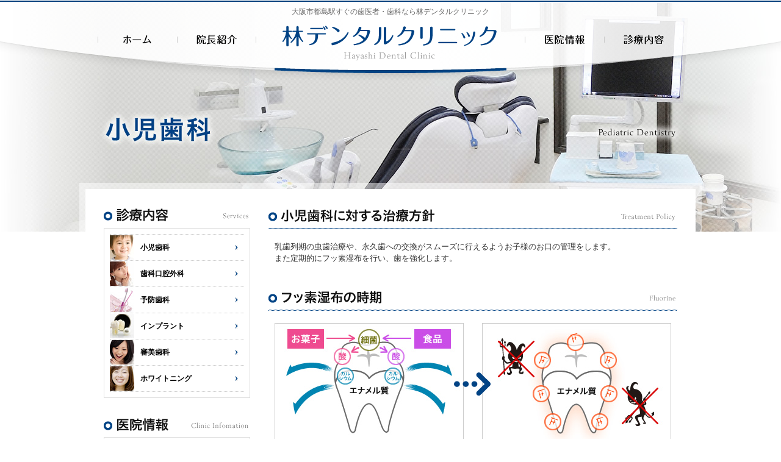

--- FILE ---
content_type: text/html; charset=UTF-8
request_url: http://dentalclinic-hayashi-t.com/services/pediatric/
body_size: 20360
content:
<!doctype html>
<html>
<head>
<meta charset="UTF-8">
<meta name="robots" content="INDEX,FOLLOW">
<link rel="alternate" media="only screen and (max-width: 640px)" href="http://dentalclinic-hayashi-t.net/s/">
<meta name="author" content="林デンタルクリニック">

<!-- This site is optimized with the Yoast WordPress SEO plugin v1.4.13 - http://yoast.com/wordpress/seo/ -->
<meta name="description" content="小児歯科（フッ素湿布、シーラント、乳歯列期の虫歯治療、永久歯への交換など）の情報を掲載しております。"/>
<meta name="keywords" content="小児歯科,フッ素湿布,シーラント,虫歯,治療,都島,歯科,歯医者"/>
<link rel="canonical" href="http://dentalclinic-hayashi-t.com/services/pediatric/" />
<meta property='og:locale' content='ja_JP'/>
<meta property='og:type' content='article'/>
<meta property='og:title' content='小児歯科 - 林デンタルクリニック'/>
<meta property='og:description' content='小児歯科（フッ素湿布、シーラント、乳歯列期の虫歯治療、永久歯への交換など）の情報を掲載しております。'/>
<meta property='og:url' content='http://dentalclinic-hayashi-t.com/services/pediatric/'/>
<meta property='og:site_name' content='林デンタルクリニック'/>
<meta property='og:image' content='http://dentalclinic-hayashi-t.com/img/services/pediatric/policy_tit.png'/>
<meta property='og:image' content='http://dentalclinic-hayashi-t.com/img/services/pediatric/fluorine_tit.png'/>
<meta property='og:image' content='http://dentalclinic-hayashi-t.com/img/services/pediatric/fluorine_img01.jpg'/>
<meta property='og:image' content='http://dentalclinic-hayashi-t.com/img/services/pediatric/fluorine_img02.jpg'/>
<meta property='og:image' content='http://dentalclinic-hayashi-t.com/img/services/pediatric/sealants_tit.png'/>
<meta property='og:image' content='http://dentalclinic-hayashi-t.com/img/services/pediatric/sealants_img01.jpg'/>
<meta property='og:image' content='http://dentalclinic-hayashi-t.com/img/services/pediatric/sealants_img02.jpg'/>
<!-- / Yoast WordPress SEO plugin. -->

<link rel='stylesheet' id='wp-pagenavi-css'  href='http://dentalclinic-hayashi-t.com/cp/wp-content/plugins/wp-pagenavi/pagenavi-css.css?ver=2.70' type='text/css' media='all' />
<title>小児歯科｜診療内容｜林デンタルクリニック</title>
<link rel="start" href="http://dentalclinic-hayashi-t.com" title="林デンタルクリニック">
<link rel="alternate" type="application/rss+xml" title="ROR" href="http://dentalclinic-hayashi-t.com/g_sitemap.xml">
<link rel="shortcut icon" href="/favicon.ico">
<link rel="icon" href="/favicon.ico">
<link rel="stylesheet" href="/css/common.css">
<script src="/js/jquery.js"></script>
<script src="/js/jquery.easing.1.3.js"></script>
<script src="/js/jquery.timer.js"></script>
<script src="/js/jquery.imagesloaded.js"></script>
<script src="/js/smoothScroll.js"></script>
<script src="/js/common.js"></script>
<!--[if lt IE 9]>
<script src="/js/html5.js"></script>
<script src="/js/selectivizr.js"></script>
<![endif]-->
<!--[if IE 6]>
<script src="/js/DD_belatedPNG_0.0.8a.js" type="text/javascript"></script>
<script type="text/javascript">
	$(document).ready(function(){
DD_belatedPNG.fix('.pngfix');
	});
</script>
<![endif]-->
<script type="text/javascript">

if ((navigator.userAgent.indexOf('iPhone') > 0 &&
navigator.userAgent.indexOf('iPad') == -1) ||
navigator.userAgent.indexOf('iPod') > 0 ||
navigator.userAgent.indexOf('Android') > 0) {

location.href = 'http://dentalclinic-hayashi-t.net/s/';

}

  var _gaq = _gaq || [];
  _gaq.push(['_setAccount', 'UA-42967137-1']);
  _gaq.push(['_trackPageview']);

  (function() {
    var ga = document.createElement('script'); ga.type = 'text/javascript'; ga.async = true;
    ga.src = ('https:' == document.location.protocol ? 'https://ssl' : 'http://www') + '.google-analytics.com/ga.js';
    var s = document.getElementsByTagName('script')[0]; s.parentNode.insertBefore(ga, s);
  })();
</script>
</head>
<body id="services">
	<div id="wrap">
		<header class="pngfix">
			<h1 id="site_tit">大阪市都島駅すぐの歯医者・歯科なら林デンタルクリニック</h1>
			<p id="logo"><a href="http://dentalclinic-hayashi-t.com/"><img src="/img/common/logo.png" alt="林デンタルクリニック - Hayashi Dental Clinic" width="380" height="64" class="pngfix" /></a></p>
			<nav id="gnav">
				<ul class="clearfix">
					<li id="gnav01"><a href="http://dentalclinic-hayashi-t.com/"><img src="/img/common/gnav01_off.png" width="130" height="30" alt="ホーム" class="pngfix" /></a></li>
					<li id="gnav02"><a href="http://dentalclinic-hayashi-t.com/director/"><img src="/img/common/gnav02_off.png" width="130" height="30" alt="院長紹介" class="pngfix" /></a></li>
					<li id="gnav03"><a href="http://dentalclinic-hayashi-t.com/clinic/"><img src="/img/common/gnav03_off.png" width="130" height="30" alt="医院情報" class="pngfix" /></a></li>
					<li id="gnav04"><a href="http://dentalclinic-hayashi-t.com/services/"><img src="/img/common/gnav04_off.png" width="130" height="30" alt="診療内容" class="pngfix" /></a></li>
				</ul>
			</nav>
		</header>    		<h2 id="page_tit"><img src="/img/services/pediatric/tit.jpg" width="1280" height="375" alt="小児歯科" /></h2>
		<div id="container_wrap" class="pngfix">
			<div id="container" class="clearfix">
				<div id="contents">
				<section class="sec" id="policy_sec">
<h3><img alt="小児歯科に対する治療方針" src="/img/services/pediatric/policy_tit.png" width="670" height="36" /></h3>
<div class="inner">
<p>乳歯列期の虫歯治療や、永久歯への交換がスムーズに行えるようお子様のお口の管理をします。<br /> また定期的にフッ素湿布を行い、歯を強化します。</p>
</div>
</section><section class="sec" id="fluorine_sec">
<h3><img alt="フッ素湿布の時期" src="/img/services/pediatric/fluorine_tit.png" width="670" height="36" /></h3>
<div class="inner">
<div class="img_flow clearfix"><figure><img alt="脱灰" src="/img/services/pediatric/fluorine_img01.jpg" width="310" height="200" /> <figcaption>脱灰</figcaption></figure><figure><img alt="再石灰化" src="/img/services/pediatric/fluorine_img02.jpg" width="310" height="200" /> <figcaption>再石灰化</figcaption></figure></div>
<p class="mt15">フッ素の湿布は、生えたての歯に塗るのが特に効果的です。<br /> 定期的（3ヶ月に1回）にフッ素湿布を行うことをおすすめしています。</p>
</div>
</section><section class="sec" id="sealants_sec">
<h3><img alt="シーラント" src="/img/services/pediatric/sealants_tit.png" width="670" height="36" /></h3>
<div class="inner">
<div class="img_flow clearfix"><figure><img alt="" src="/img/services/pediatric/sealants_img01.jpg" width="310" height="200" /></figure><figure><img alt="" src="/img/services/pediatric/sealants_img02.jpg" width="310" height="200" /></figure></div>
<p class="mt15">5歳から6歳ごろになると、乳歯のさらに奥に大きな6才臼歯（永久歯）が生えてきます。<br /> 永久歯の中で、もっとも大切な歯ですが、生えてくる途中は歯も磨きにくく、<br /> 汚れもたまりやすい環境にあります。</p>
<p class="mt15">その6才臼歯を虫歯から守るために、シーラントという解決法があります。<br /> それは虫歯になりやすい歯の溝をあらかじめ歯を削らずにフッ素入りのコーティング材で埋めてしまうというものです。</p>
</div>
</section>				</div>
								<div id="side">
										<section id="snav" class="box_sec">
						<h3><img src="/img/services/snav_tit.png" width="240" height="29" alt="診療内容" /></h3>
						<div class="inner">
							<ul>
								<li id="snav01"><a href="http://dentalclinic-hayashi-t.com/services/pediatric/">小児歯科</a></li>
								<li id="snav02"><a href="http://dentalclinic-hayashi-t.com/services/oral/">歯科口腔外科</a></li>
								<li id="snav03"><a href="http://dentalclinic-hayashi-t.com/services/orthodontic/">予防歯科</a></li>
								<li id="snav04"><a href="http://dentalclinic-hayashi-t.com/services/implant/">インプラント</a></li>
								<li id="snav05"><a href="http://dentalclinic-hayashi-t.com/services/whitening/#cosmetic_sec">審美歯科</a></li>
								<li id="snav06"><a href="http://dentalclinic-hayashi-t.com/services/whitening/#whitening_sec">ホワイトニング</a></li>
							</ul>
						</div>
					</section>
															<section id="s_clinic" class="box_sec">
						<h3><img src="/img/common/s_clinic_tit.png" width="240" height="29" alt="医院情報" /></h3>
						<div class="inner">
							<dl>
								<dt><img src="/img/common/s_clinic_tel_tit.png" width="220" height="22" alt="お問い合わせ" /></dt>
								<dd><img src="/img/common/s_clinic_tel.png" width="220" height="26" alt="06-6978-4618" /></dd>
								<dt><img src="/img/common/s_clinic_hour_tit.png" width="220" height="22" alt="診察時間" /></dt>
								<dd>
									<table>
										<tr>
											<th scope="col">&nbsp;</th>
											<th scope="col">月</th>
											<th scope="col">火</th>
											<th scope="col">水</th>
											<th scope="col">木</th>
											<th scope="col">金</th>
											<th scope="col">土</th>
										</tr>
										<tr>
											<th scope="row">午前</th>
											<td><img src="/img/common/clinic_circle.png" width="12" height="12" alt="" /></td>
											<td><img src="/img/common/clinic_circle.png" width="12" height="12" alt="" /></td>
											<td><img src="/img/common/clinic_circle.png" width="12" height="12" alt="" /></td>
											<td><img src="/img/common/clinic_cross.png" width="12" height="12" alt="" /></td>
											<td><img src="/img/common/clinic_circle.png" width="12" height="12" alt="" /></td>
											<td><img src="/img/common/clinic_circle.png" width="12" height="12" alt="" /></td>
										</tr>
										<tr>
											<th scope="row">午後</th>
											<td><img src="/img/common/clinic_circle.png" width="12" height="12" alt="" /></td>
											<td><img src="/img/common/clinic_circle.png" width="12" height="12" alt="" /></td>
											<td><img src="/img/common/clinic_circle.png" width="12" height="12" alt="" /></td>
											<td><img src="/img/common/clinic_cross.png" width="12" height="12" alt="" /></td>
											<td><img src="/img/common/clinic_circle.png" width="12" height="12" alt="" /></td>
											<td><img src="/img/common/clinic_triangle.png" width="12" height="12" alt="" /></td>
										</tr>
									</table>
									<p>【午前】9:00-13:00　【午後】14:30-18:30</p>
									<ul>
										<li class="triangle">土曜の午後は14：00～16：00までになります。</li>
										<li class="cross">木曜・日曜・祝祭日は休診。</li></ul></dd>
								<dt><img src="/img/common/s_clinic_access_tit.png" width="220" height="22" alt="アクセス情報" /></dt>
								<dd><img src="/img/common/s_clinic_access.png" width="220" height="159" alt="" /></dd>
							</dl>
						</div>
						<p class="link_btn"><a href="http://dentalclinic-hayashi-t.com/clinic/#access_sec"><span>林デンタルクリニックへのアクセス</span></a></p>
					</section>
										<section id="s_calendar" class="box_sec">
						<h3><img src="/img/common/s_calendar_tit.png" width="240" height="29" alt="診療日カレンダー" /></h3>
						<div class="inner">
							<div id="calendar-slide-wrap">
								<div id="calendar-slide">
																		<div class="calendar">
										<h4><time datetime="2025-12">2026-03</time></h4>
																				<table>
											<tr>
												<th class="sun">SUN</th>
												<th>MON</th>
												<th>TUE</th>
												<th>WEB</th>
												<th>THU</th>
												<th>FRI</th>
												<th class="sat">SAT</th>
											</tr>
											<tr>
												<td class="holiday"><span>1</span></td><td><span>2</span></td><td><span>3</span></td><td><span>4</span></td><td class="holiday"><span>5</span></td><td><span>6</span></td><td><span>7</span></td></tr><tr><td class="holiday"><span>8</span></td><td><span>9</span></td><td><span>10</span></td><td><span>11</span></td><td class="holiday"><span>12</span></td><td><span>13</span></td><td><span>14</span></td></tr><tr><td class="holiday"><span>15</span></td><td><span>16</span></td><td><span>17</span></td><td><span>18</span></td><td class="holiday"><span>19</span></td><td class="holiday"><span>20</span></td><td><span>21</span></td></tr><tr><td class="holiday"><span>22</span></td><td><span>23</span></td><td><span>24</span></td><td><span>25</span></td><td class="holiday"><span>26</span></td><td><span>27</span></td><td><span>28</span></td></tr><tr><td class="holiday"><span>29</span></td><td><span>30</span></td><td><span>31</span></td><td><span>&nbsp;</span></td><td><span>&nbsp;</span></td><td><span>&nbsp;</span></td><td><span>&nbsp;</span></td></tr>										</table>
									</div>
																		<div class="calendar">
										<h4><time datetime="2025-11">2026-02</time></h4>
																				<table>
											<tr>
												<th class="sun">SUN</th>
												<th>MON</th>
												<th>TUE</th>
												<th>WEB</th>
												<th>THU</th>
												<th>FRI</th>
												<th class="sat">SAT</th>
											</tr>
											<tr>
												<td class="holiday"><span>1</span></td><td><span>2</span></td><td><span>3</span></td><td><span>4</span></td><td class="holiday"><span>5</span></td><td><span>6</span></td><td><span>7</span></td></tr><tr><td class="holiday"><span>8</span></td><td><span>9</span></td><td><span>10</span></td><td class="holiday"><span>11</span></td><td class="holiday"><span>12</span></td><td><span>13</span></td><td><span>14</span></td></tr><tr><td class="holiday"><span>15</span></td><td><span>16</span></td><td><span>17</span></td><td><span>18</span></td><td class="holiday"><span>19</span></td><td><span>20</span></td><td><span>21</span></td></tr><tr><td class="holiday"><span>22</span></td><td class="holiday"><span>23</span></td><td><span>24</span></td><td><span>25</span></td><td class="holiday"><span>26</span></td><td><span>27</span></td><td><span>28</span></td></tr>										</table>
									</div>
																		<div class="calendar current">
										<h4><time datetime="2025-10">2026-01</time></h4>
																				<table>
											<tr>
												<th class="sun">SUN</th>
												<th>MON</th>
												<th>TUE</th>
												<th>WEB</th>
												<th>THU</th>
												<th>FRI</th>
												<th class="sat">SAT</th>
											</tr>
											<tr>
												<td>&nbsp;</td><td>&nbsp;</td><td>&nbsp;</td><td>&nbsp;</td><td class="holiday"><span>1</span></td><td class="holiday"><span>2</span></td><td class="holiday"><span>3</span></td></tr><tr><td class="holiday"><span>4</span></td><td><span>5</span></td><td><span>6</span></td><td><span>7</span></td><td class="holiday"><span>8</span></td><td><span>9</span></td><td><span>10</span></td></tr><tr><td class="holiday"><span>11</span></td><td class="holiday"><span>12</span></td><td><span>13</span></td><td><span>14</span></td><td class="holiday"><span>15</span></td><td><span>16</span></td><td><span>17</span></td></tr><tr><td class="holiday"><span>18</span></td><td><span>19</span></td><td><span>20</span></td><td><span>21</span></td><td class="holiday"><span>22</span></td><td><span>23</span></td><td><span>24</span></td></tr><tr><td class="holiday"><span>25</span></td><td><span>26</span></td><td><span>27</span></td><td><span>28</span></td><td class="holiday"><span>29</span></td><td><span>30</span></td><td><span>31</span></td></tr>										</table>
									</div>
																		<div class="calendar">
										<h4><time datetime="2025-09">2025-12</time></h4>
																				<table>
											<tr>
												<th class="sun">SUN</th>
												<th>MON</th>
												<th>TUE</th>
												<th>WEB</th>
												<th>THU</th>
												<th>FRI</th>
												<th class="sat">SAT</th>
											</tr>
											<tr>
												<td>&nbsp;</td><td><span>1</span></td><td><span>2</span></td><td><span>3</span></td><td class="holiday"><span>4</span></td><td><span>5</span></td><td><span>6</span></td></tr><tr><td class="holiday"><span>7</span></td><td><span>8</span></td><td><span>9</span></td><td><span>10</span></td><td class="holiday"><span>11</span></td><td><span>12</span></td><td><span>13</span></td></tr><tr><td class="holiday"><span>14</span></td><td><span>15</span></td><td><span>16</span></td><td><span>17</span></td><td class="holiday"><span>18</span></td><td><span>19</span></td><td><span>20</span></td></tr><tr><td class="holiday"><span>21</span></td><td><span>22</span></td><td><span>23</span></td><td><span>24</span></td><td class="holiday"><span>25</span></td><td><span>26</span></td><td><span>27</span></td></tr><tr><td class="holiday"><span>28</span></td><td class="holiday"><span>29</span></td><td class="holiday"><span>30</span></td><td class="holiday"><span>31</span></td><td><span>&nbsp;</span></td><td><span>&nbsp;</span></td><td><span>&nbsp;</span></td></tr>										</table>
									</div>
																	</div>
							</div>
							<ul class="clearfix">
								<li id="calendar-prev"><img src="/img/common/s_calendar_prev_off.png" width="104" height="24" alt="前の月" /></li>
								<li id="calendar-next"><img src="/img/common/s_calendar_next_off.png" width="104" height="24" alt="次の月" /></li>
							</ul>
							<p class="holiday">休診日</p>
						</div>
					</section>
										<p id="recruit_bnr"><a href="/recruit/"><img src="/img/common/recruit_bnr.jpg" width="255" height="90" alt="歯科衛生士募集" /></a></p>
									</div>			</div>
		</div>
				<footer class="clearfix">
			<div id="footer_top" class="clearfix">
				<address>
					<strong><img src="/img/common/f_logo.png" width="320" height="50" alt="林デンタルクリニック - Hayashi Dental Clinic" /></strong>
					〒534-0014　大阪市都島区都島北通1-2-14 カンタコート1F
				</address>
				<ul id="fnav" class="clearfix">
					<li id="fnav_home"><strong><a href="http://dentalclinic-hayashi-t.com/">大阪市都島の歯医者 林デンタルクリニック</a></strong></li>
					<li id="fnav_director"><a href="http://dentalclinic-hayashi-t.com/director/">院長紹介</a></li>
					<li id="fnav_news"><a href="http://dentalclinic-hayashi-t.com/news/">新着情報一覧</a></li>
					<li id="fnav_clinic"><a href="http://dentalclinic-hayashi-t.com/clinic/">医院情報</a></li>
					<li id="fnav_sitemap"><a href="http://dentalclinic-hayashi-t.com/sitemap/">サイトマップ</a></li>
					<li id="fnav_services">
						<a href="http://dentalclinic-hayashi-t.com/services/">診療案内</a>
						<ul>
							<li><a href="http://dentalclinic-hayashi-t.com/services/pediatric/">小児歯科</a></li>
							<li><a href="http://dentalclinic-hayashi-t.com/services/oral/">歯科口腔外科</a></li>
							<li><a href="http://dentalclinic-hayashi-t.com/services/orthodontic/">予防歯科</a></li>
							<li><a href="http://dentalclinic-hayashi-t.com/services/whitening/">審美歯科・ホワイトニング</a></li>
							<li><a href="http://dentalclinic-hayashi-t.com/services/implant/">インプラント</a></li>
						</ul>
					</li>
				</ul>
				<p id="f_tel"><img src="/img/common/f_tel.png" width="280" height="36" alt="お問い合わせ 06-6978-4618" /></p>
			</div>
			<small><img src="/img/common/copyright.png" width="370" height="20" alt="Copyright &copy; HAYASHI DENTAL CLINIC. All Rights Reserved." /></small>
		</footer>
		<p id="pagetop"><a href="#wrap"><img src="/img/common/pagetop_off.png" width="40" height="40" alt="このページの先頭へ" class="pngfix" /></a></p>
	</div>
</body>
</html>

--- FILE ---
content_type: text/css
request_url: http://dentalclinic-hayashi-t.com/css/common.css
body_size: 18007
content:
@charset "utf-8";

@import url("reset.css");


/**************************************************
 * BASE
 **************************************************/

body {
	padding-top:1px;
	color:#333;
	font-size:12px;
	line-height:1.2;
}
#wrap {
	position:relative;
	width:100%;
	min-width:980px;
	max-width:2000px;
	margin:0 auto;
	overflow:hidden;
	border-top:2px solid #003D7A;
	padding-top:2px;
	font-size:100%;
}
#pagetop {
	position:absolute;
	right:0;
	bottom:200px;
}

.mt0 {margin-top:0px!important;}
.mt10 {margin-top:10px!important;}
.mt15 {margin-top:15px!important;}
.mt20 {margin-top:20px!important;}
.mt25 {margin-top:25px!important;}
.mt30 {margin-top:30px!important;}

.bold {font-weight:bold!important;}

.link_btn {
	text-align:center;
	margin-top:1px!Important;
}
.link_btn a {
	display:block;
	background:#D9ECFF;
	color:#333!important;
	font-size:12px!important;
	line-height:1.5!Important;
	padding:5px;
	text-decoration:none;
}
.link_btn a span {
	background:url(/img/common/link_arr_off.png) left center no-repeat;
	padding-left:15px;
}
.link_btn a:hover {
	background:#004284;
	color:#FFF!important;
}
.link_btn a:hover span {
	background:url(/img/common/link_arr_on.png) left center no-repeat;
}
#page_tit {
	position:relative;
	width:980px;
	height:375px;
	margin:-135px auto -80px auto;
}
#page_tit img {
	position:absolute;
	top:0;
	left:-150px;
}
#container_wrap {
	position:relative;
	width:100%;
	border-bottom:1px solid #DDD;
	padding:40px 0 30px 0;
	background:url(/img/common/container_bg.png) center top no-repeat;
}
#container {
	width:940px;
	margin:0 auto;
}
#contents {
	float:right;
	width:670px;
	margin:0 auto;
	font-size:109%;
	line-height:1.5;
}
#contents a {
	color:#004284;
}
#contents a:hover {
	text-decoration:none;
}
#contents a.arr {
	background:url(/img/common/arr.png) left center no-repeat;
	padding-left:10px;
}
#contents .box_sec,
#philosophy_sec {
	margin-bottom:30px;
}
#philosophy_sec {
	width: 670px;
}
#contents .box_sec h3,
#philosophy_sec h3 {
	margin-bottom:5px;
}
#contents .box_sec .inner,
#philosophy_sec .inner {
	position:relative;
	border:1px solid #DDD;
	padding:14px;
}

#contents .sec {
	margin-bottom:40px;
}
#contents .sec .inner {
	padding:20px 10px 0 10px;
}
#contents .sec div.img,
#contents article div.img {
	float:left;
	width:250px;
}
#contents .sec div.img figcaption,
#contents article div.img figcaption {
	text-align:center;
	margin-top:10px;
}
#contents .sec div.txt,
#contents article div.txt {
	float:right;
	width:380px;
}
#contents .sec p.txt {
	padding-left:20px;
}
#contents .sec .sec {
	border-top:1px dotted #CCC;
	margin-top:30px;
}
#contents .sec .sec h4 {
	border-top:1px solid #FFF;
	border-bottom:1px solid #FFF;
	background:url(/img/common/h4_bg.png);
	padding:5px 10px;
}
#contents .sec .sec h4 span {
	display:block;
	padding:5px 0 5px 10px;
	border-left:5px solid #004284;
	font-size:124%;
	letter-spacing:1px;
}
#contents .sec .sec .inner {
	border-top:1px dotted #CCC;
	padding:15px 0 0 0;
}
#contents .qa_list {
	border-bottom:1px dotted #666;
}
#contents .qa_list dt {
	font-size:124%;
	font-weight:bold;
	color:#004084;
	letter-spacing:1px;
	line-height:32px;
	border-top:1px dotted #666;
	border-bottom:1px dotted #CCC;
	padding:10px 0 10px 46px;
	background:url(/img/common/qa_q.png) left 10px no-repeat;
}
#contents .qa_list dd {
	padding:10px 0 10px 56px;
	background:url(/img/common/qa_a.png) 10px 10px no-repeat;
}
#contents .note {
	font-size:108%;
	color:#FF4000;
}
.orange {
	color:#FF4000;
}

/**************************************************
 * header
 **************************************************/

header {
	position:relative;
	width:100%;
	min-width:980px;
	height:135px;
	margin:0 auto;
	background:url(/img/common/h_bg_top.png) center top no-repeat;
	z-index:1;
}
#site_tit {
	position:absolute;
	top:8px;
	left:0;
	width:100%;
	font-size:12px;
	line-height:12px;
	color:#666;
	font-weight:normal;
	text-align:center;
}
#logo {
	position:absolute;
	top:35px;
	left:0;
	width:100%;
	text-align:center;
}
#gnav {
	position:relative;
	width:960px;
	height:0;
	margin:0 auto;
}
#gnav li {
	position:absolute;
	top:45px;
}
#gnav li#gnav01 {
	left:0;
}
#gnav li#gnav02 {
	left:130px;
}
#gnav li#gnav03 {
	right:130px;
}
#gnav li#gnav04 {
	right:0;
}


/**************************************************
 * side
 **************************************************/

#side {
	float:left;
	width:240px;
}
#side .box_sec {
	position:relative;
	margin-bottom:30px;
}
#side h3 {
	margin-bottom:5px;
}
#side .box_sec .inner {
	position:relative;
	border:1px solid #DDD;
	padding:9px;
}
#side .box_sec .inner p {
	margin-top:10px;
}

#calendar-slide-wrap {
	position:relative;
	width:208px;
	overflow:hidden;
	margin:0 auto;
}
#calendar-slide {
	position:absolute;
	top:0;
	left:0;
}
#s_calendar .calendar {
	width:208px;
	float:right;
	padding-top:5px;
}
#s_calendar h4 {
	color:#014384;
	font-size:16px;
}
#s_calendar table {
	width:208px;
	table-layout:fixed;
	margin-top:5px;
}
#s_calendar th {
	border-bottom:1px solid #CCC;
	text-align:center;
	padding:5px 0;
	font-weight:normal;
	font-size:11px;
}
#s_calendar th.sun {
	color:#FF4000;
}
#s_calendar th.sat {
	color:#0085B2;
}
#s_calendar td {
	border-bottom:1px solid #CCC;
	text-align:center;
	vertical-align:middle;
	padding:1px 2px;
}
#s_calendar span {
	display:block;
	padding:5px 0;
}
#s_calendar .holiday span {
	background:#FF4000;
	color:#FFF;
}
#s_calendar ul {
	width:208px;
	margin:10px auto 0 auto;
	padding-bottom:5px;
}
#s_calendar li {
	float:left;
	cursor:pointer;
	width:104px;
	height:24px;
}
#s_calendar li#calendar-next {
	float:right;
}
#s_calendar p.holiday {
	position:absolute;
	top:5px;
	right:15px;
	background:url(/img/common/s_calendar_holiday.png) left center no-repeat;
	line-height:14px;
	padding-left:20px;
}

#s_clinic dl {
	margin-top:-15px;
}
#s_clinic dt {
	margin:15px 0 10px 0;
	padding-bottom:5px;
	border-bottom:1px dotted #666;
}
#s_clinic table {
	width:100%;
	border-top:1px dotted #CCC;
}
#s_clinic th {
	border-bottom:1px dotted #CCC;
	text-align:center;
	vertical-align:middle;
	color:#004184;
	background:#EEE;
	padding:5px;
	line-height:1;
}
#s_clinic td {
	border-bottom:1px dotted #CCC;
	border-left:1px dotted #CCC;
	padding:5px;
	text-align:center;
	vertical-align:middle;
	line-height:1;
}
#s_clinic li {
	margin-top:5px;
	font-size:10px;
}
#s_clinic li.cross {
	background:url(/img/common/clinic_cross.png) left top no-repeat;
	padding-left:15px;
}
#s_clinic li.triangle {
	background:url(/img/common/clinic_triangle.png) left top no-repeat;
	padding-left:15px;
}
#side #recruit_bnr {
	position:relative;
	width:240px;
	height:65px;
}
#side #recruit_bnr img {
	position:absolute;
	top:-25px;
	left:-15px;
}

/**************************************************
 * footer
 **************************************************/

footer {
	border-top:1px solid #FFF;
	background:url(/img/common/f_bg.png) center top repeat;
}
#footer_top {
	position:relative;
	width:940px;
	margin:0 auto;
	padding:20px 0;
}
#f_tel {
	position:absolute;
	top:20px;
	right:0;
}
footer address {
	float:left;
	width:320px;
	text-align:center;
	font-style:normal;
}
footer address strong {
	display:block;
	padding-bottom:10px;
	border-bottom:1px solid #DDD;
	margin-bottom:10px;
}
#fnav {
	float:right;
	width:580px;
	border-left:1px solid #DDD;
	padding-left:20px;
}
#fnav li {
	padding:4px 0;
	margin-right:15px;
}
#fnav li a {
	padding-left:10px;
	background:url(/img/common/f_arr_off.png) left center no-repeat;
	color:#333;
	text-decoration:none;
}
#fnav li a:hover {
	background:url(/img/common/f_arr_on.png) left center no-repeat;
	color:#004284;
	text-decoration:underline;
}
#fnav_director,
#fnav_clinic,
#fnav_services {
	float:left;
}
#fnav #fnav_services a,
#fnav #fnav_services ul,
#fnav #fnav_services li {
	float:left;
}
#fnav #fnav_services ul {
	padding-left:10px;
}
#fnav #fnav_services li {
	padding:0 10px;
	margin:0;
	border-left:1px solid #CCC;
}
#fnav #fnav_services li a {
	padding:0;
	background:none;
}
footer small {
	clear:both;
	display:block;
	padding:5px 0;
	background:#004284;
	text-align:center;
}


/**************************************************
 * home
 **************************************************/

#main {
	position:relative;
	width:980px;
	height:575px;
	margin:-135px auto -125px auto;
}
#main h2 {
	width:100%;
	position:absolute;
	top:270px;
	z-index:1;
	text-align:center;
}
#main ul {
	position:absolute;
	top:0;
	left:-90px;
	width:3486px;
}
#main li {
	position:relative;
	float:left;
	width:1160px;
	height:575px;
	margin-right:2px;
	background:url(/img/common/loading.gif) center center no-repeat;
}
#main li span {
	position:absolute;
	top:0;
	left:0;
	display:block;
	width:1160px;
	height:575px;
	background:url(/img/home/main_mask.png);
}
* html #main li span {
	display:none!important;
}
#home #container_wrap {
	background:url(/img/common/h_bg_bottom.png) center top no-repeat;
	padding-top:85px;
}
#home #notice {
	padding: 15px;
	border: 5px solid #FF4000;
	text-align: center;
	margin-bottom: 40px;
}
#home #notice dt {
	padding-bottom: 10px;
	margin-bottom: 10px;
	border-bottom: 1px solid #EEE;
	font-weight: bold;
	font-size: 16px;
	color: #FF4000;
}
#home #notice dd span:first-child {
	display: inline-block;
	width: 60px;
	text-align: left;
}
#home #clinic_sec .map {
	float:left;
	width:300px;
}
#home #clinic_sec .map iframe {
	border:1px solid #DDD;
}
#home #clinic_sec p {
	margin-top:5px;
	font-size:94%;
	line-height:1.2;
}
#home #clinic_sec .txt {
	float:right;
	width:325px;
}
#home #clinic_sec .txt table {
	margin:15px 0 5px 0;
	width:100%;
	border-top:1px solid #CCC;
}
#home #clinic_sec .txt th {
	text-align:center;
	border-bottom:1px solid #FFF;
	border-left:1px solid #FFF;
	font-weight:normal;
	background:#014384;
	font-weight:bold;
	color:#FFF;
	white-space:nowrap;
	padding:5px;
}
#home #clinic_sec .txt td {
	padding:5px;
	text-align:center;
	border-bottom:1px solid #CCC;
	border-left:1px solid #EEE;
}
#home #clinic_sec .txt .note_triangle {
	background:url(/img/home/clinic_triangle.png) left center no-repeat;
	padding-left:30px;
	line-height:24px;
}
#home #clinic_sec .txt .note_cross {
	background:url(/img/home/clinic_cross.png) left center no-repeat;
	padding-left:30px;
	line-height:24px;
}

#home #services_sec {
	float:left;
	width:400px;
}
#home #services_sec li {
	float:left;
	margin-bottom:5px;
}
#home #services_sec li:nth-child(odd) {
	margin-right:5px;
}

#home #news_sec {
	float:right;
	width:240px;
}
#home #news_sec .inner {
	padding-bottom:0;
}
#home #news_sec article {
	border-bottom:1px dotted #CCC;
	padding-bottom:10px;
	margin-bottom:10px;
	line-height:1.2;
}
#home #news_sec article time {
	color:#004184;
	font-weight:bold;
}
#home #news_sec article a {
	color:#333;
	text-decoration:none;
}
#home #news_sec article a:hover {
	color:#004184;
	text-decoration:underline;
}
#home #recruit_bnr {
	float:right;
	position:relative;
	width:240px;
	height:65px;
}
#home #recruit_bnr img {
	position:absolute;
	top:-25px;
	left:-15px;
}


/**************************************************
 * director
 **************************************************/

#greeting_career h4 {
	border-bottom:1px dotted #666;
	padding-bottom:10px;
}
#director #career_table {
	margin:5px 5px 0 5px;
}
#director #career_table th {
	color:#004184;
	border-bottom:1px solid #004184;
	padding:5px;
	white-space:nowrap;
}
#director #career_table td {
	width:100%;
	border-bottom:1px dotted #666;
	padding:5px;
}


/**************************************************
 * news
 **************************************************/

#news #contents article {
	margin-bottom:30px;
}
#news #contents article h3 {
	position:relative;
	font-size:124%;
	width:650px;
	padding-left:20px;
	line-height:1;
	padding-bottom:10px;
	background:url(/img/common/h3_border.png) left bottom repeat-x;
	letter-spacing:1px;
}
#news #contents article h3 time {
	width:670px;
	position:absolute;
	top:0;
	right:0;
	font-size:11px;
	color:#777;
	font-weight:normal;
	line-height:16px;
	background:url(/img/common/h3_point.png) left center no-repeat;
	text-align:right;
	letter-spacing:0;
}
#news #contents article p img {
	margin-right:10px;
}
#news #contents article .inner {
	padding:20px 10px 0 10px;
}
#news #contents article p {
	margin-bottom:15px;
}
#news .wp-pagenavi {
	margin-top:60px;
	text-align:center;
	font-size:93%;
}
#news .wp-pagenavi a.page,
#news .wp-pagenavi span {
	line-height:1;
	padding:4px;
	background:#EEE;
	border:1px solid #CCC;
	margin:0 1px;
	text-decoration:none;
}

#news .wp-pagenavi a.page:hover,
#news .wp-pagenavi span.current {
	background:#004284;
	border:1px solid #004284;
	color:#FFF;
}
#news .wp-pagenavi span.current {
	font-weight:bold;
}
#news .wp-pagenavi a.nextpostslink,
#news .wp-pagenavi a.previouspostslink {
	margin:0 4px;
	color:#004184;
}


/**************************************************
 * clinic
 **************************************************/

#clinic #photo_sec #photo_main {
	position:relative;
	width:650px;
	height:406px;
}
#clinic #photo_sec #photo_main li {
	position:absolute;
	top:0;
	left:0;
}
#clinic #photo_sec #photo_thumb {
	margin-top:5px;
	margin-left:-1px;
	width:660px;
}
#clinic #photo_sec #photo_thumb li {
	float:left;
	position:relative;
	margin-left:1px;
	height:67px;
	overflow:hidden;
	cursor:pointer;
}
#clinic #photo_sec #photo_thumb li.current {
	border:5px solid #014384;
	width:97px;
	height:57px;
}
#clinic #photo_sec #photo_thumb li.current img {
	position:absolute;
	top:-5px;
	left:-5px;
}
#clinic #consultation_sec table {
	margin:15px 0 5px 0;
	width:100%;
	border-top:1px solid #CCC;
}
#clinic #consultation_sec th {
	padding:5px;
	text-align:center;
	border-bottom:1px solid #FFF;
	border-left:1px solid #FFF;
	font-weight:bold;
	color:#FFF;
	background:#014384;
}
#clinic #consultation_sec td {
	padding:5px;
	text-align:center;
	border-bottom:1px solid #CCC;
	border-left:1px solid #EEE;
}
#clinic #consultation_sec .note_triangle {
	background:url(/img/home/clinic_triangle.png) left center no-repeat;
	padding-left:30px;
	line-height:40px;
	margin-right:20px;
}
#clinic #consultation_sec .note_cross {
	background:url(/img/home/clinic_cross.png) left center no-repeat;
	padding-left:30px;
	line-height:40px;
}
#clinic #consultation_sec li {
	float:left;
}
#clinic #access_sec li a {
	margin-left:10px;
}


/**************************************************
 * sitemap
 **************************************************/

#sitemap_sec h3 {
	background:url(/img/sitemap/arr01.png) left center no-repeat;
	padding-left:20px;
	font-size:124%;
	margin-bottom:10px;
}
#sitemap_sec a {
	text-decoration:none;
}
#sitemap_sec a:hover {
	text-decoration:underline;
}
#sitemap_sec .inner {
	border-top:1px dotted #333;
	padding:10px 0 0 20px;
}
#sitemap_sec li {
	padding-left:20px;
	text-indent:-20px;
	padding-bottom:10px;
	margin-bottom:10px;
	border-bottom:1px dotted #CCC;
}
#sitemap_sec li strong {
	background:url(/img/sitemap/arr01.png) left center no-repeat;
	padding-left:20px;
}
#sitemap_sec li a {
	color:#111;
}
#sitemap_sec li a:hover {
	color:#004284;
}
#sitemap_sec li ul {
	border-top:1px dotted #CCC;
	margin-top:10px;
	padding-top:10px;
}
#sitemap_sec li li {
	padding-left:10px;
	text-indent:-10px;
}
#sitemap_sec li li strong {
	background:url(/img/sitemap/arr02.png) left center no-repeat;
	padding-left:10px;
}


/**************************************************
 * services
 **************************************************/

#services #snav ul {
	border-top:1px dotted #CCC;
}
#services #snav li {
	border-bottom:1px dotted #CCC;
	padding-right:10px;
}
#services #snav li a {
	display:block;
	line-height:42px;
	padding:0 20px 0 50px;
	background:url(/img/common/f_arr_on.png) right center no-repeat;
	color:#000;
	text-decoration:none;
	font-weight:bold;
}
#services #snav li a:hover {
	color:#004284;
}
#services #snav01 {
	background:url(/img/services/snav_bg01.jpg) left center no-repeat;
}
#services #snav02 {
	background:url(/img/services/snav_bg02.jpg) left center no-repeat;
}
#services #snav03 {
	background:url(/img/services/snav_bg03.jpg) left center no-repeat;
}
#services #snav04 {
	background:url(/img/services/snav_bg04.jpg) left center no-repeat;
}
#services #snav05 {
	background:url(/img/services/snav_bg05.jpg) left center no-repeat;
}
#services #snav06 {
	background:url(/img/services/snav_bg06.jpg) left center no-repeat;
}
#services .img_flow,
#services .img_2col {
	width:650px;
}
#services .img_flow {
	background:url(/img/services/pediatric/img_bg_arr.png) center 80px no-repeat;
}
#services .img_flow figure,
#services .img_2col figure {
	float:left;
}
#services .img_flow figure:nth-child(even),
#services .img_2col figure:nth-child(even) {
	float:right;
}
#services .img_flow figcaption,
#services .img_2col figcaption {
	text-align:center;
	color:#004284;
	font-weight:bold;
	margin-top:10px;
	font-size:124%;
}
.point_list_big,
.point_list {
	border-top:1px dotted #CCC;
}
.point_list_big li,
.point_list li {
	border-bottom:1px dotted #CCC;
	padding:10px 0 10px 28px;
}
.point_list_big li strong,
.point_list li strong {
	color:#004184;
	font-weight:bold;
}
.point_list li {
	background:url(/img/common/list_point.png) 10px 15px no-repeat;
	line-height:1.5;
}
.point_list_big li {
	background:url(/img/common/list_point.png) 10px 13px no-repeat;
	font-size:124%;
	line-height:1;
	font-weight:bold;
}


/**************************************************
 * services
 **************************************************/

#recruit .recruit_table {
	width:100%;
}
#recruit .recruit_table th {
	padding:5px 10px;
	text-align:center;
	border-bottom:1px solid #014384;
	font-weight:bold;
	color:#014384;
	width:180px;
}
#recruit .recruit_table tr:first-child th {
	border-top:1px solid #014384;
}
#recruit .recruit_table td {
	padding:5px 10px;
	text-align:left;
	border-bottom:1px dotted #CCC;
}
#recruit .recruit_table tr:first-child td {
	border-top:1px dotted #CCC;
}

--- FILE ---
content_type: application/javascript
request_url: http://dentalclinic-hayashi-t.com/js/smoothScroll.js
body_size: 3901
content:
/*--------------------------------------------------------------------------
 *  Smooth Scroller Script, version 1.0.1
 *  (c) 2007 Dezinerfolio Inc. <midart@gmail.com>
 *
 *  For details, please check the website : http://dezinerfolio.com/
 *
/*--------------------------------------------------------------------------*/

Scroller = {
	// control the speed of the scroller.
	// dont change it here directly, please use Scroller.speed=50;
	speed:20,

	// returns the Y position of the div
	gy: function (d) {
		gy = d.offsetTop
		if (d.offsetParent) while (d = d.offsetParent) gy += d.offsetTop
		return gy
	},

	// returns the current scroll position
	scrollTop: function (){
		body=document.body
	    d=document.documentElement
	    if (body && body.scrollTop) return body.scrollTop
	    if (d && d.scrollTop) return d.scrollTop
	    if (window.pageYOffset) return window.pageYOffset
	    return 0
	},

	// attach an event for an element
	// (element, type, function)
	add: function(event, body, d) {
	    if (event.addEventListener) return event.addEventListener(body, d,false)
	    if (event.attachEvent) return event.attachEvent('on'+body, d)
	},

	// kill an event of an element
	end: function(e){
		if (window.event) {
			window.event.cancelBubble = true
			window.event.returnValue = false
      		return;
    	}
	    if (e.preventDefault && e.stopPropagation) {
	      e.preventDefault()
	      e.stopPropagation()
	    }
	},
	
	// move the scroll bar to the particular div.
	scroll: function(d){
		i = window.innerHeight || document.documentElement.clientHeight;
		h=document.body.scrollHeight;
		a = Scroller.scrollTop()
		if(d>a){
			if(h-d>i){
				a+=Math.ceil((d-a)/Scroller.speed);
			}else{
//				a+=Math.ceil((d-a-(h-d))/Scroller.speed);
				a+=Math.ceil((d-a-(d+i-h))/Scroller.speed);
			}
		}else{
			a = a+(d-a)/Scroller.speed;
		}
		window.scrollTo(0,a)
	  	if(a==d || Scroller.offsetTop==a)clearInterval(Scroller.interval)
	  	Scroller.offsetTop=a
	},
	// initializer that adds the renderer to the onload function of the window
	init: function(){
		Scroller.add(window,'load', Scroller.render)
	},

	// this method extracts all the anchors and validates then as # and attaches the events.
	render: function(){
		a = document.getElementsByTagName('a');
		Scroller.end(this);
		window.onscroll
	    for (i=0;i<a.length;i++) {
	      l = a[i];
//	      if(l.href && l.href.indexOf('#') != -1 &&  ((l.pathname==location.pathname) || ('/'+l.pathname==location.pathname)) ){
//	      if(l.href && l.href.indexOf('#') != -1 && l.href.indexOf('#') != l.href.length-1 && l.href.indexOf('#top') == -1 && ((l.pathname==location.pathname) || ('/'+l.pathname==location.pathname)) ){
	      if(l.href && l.href.indexOf('#') != -1 && l.href.indexOf('#') != l.href.length-1 && ((l.pathname==location.pathname) || ('/'+l.pathname==location.pathname)) ){
	      	Scroller.add(l,'click',Scroller.end)
	      		l.onclick = function(){
	      			Scroller.end(this);
		        	l=this.hash.substr(1);
		        	 a = $('div,section');
				     for (i=0;i<a.length;i++) {
				     	if(a[i].id == l){
				     		clearInterval(Scroller.interval);
				     		Scroller.interval=setInterval('Scroller.scroll('+Scroller.gy(a[i])+')',10);
						}
					}
				}
	      	}
		}
	},

	scrollToName: function(n){
		a = document.getElementsByTagName('a');
		Scroller.end(this);
		window.onscroll
		for(i=0;i<a.length;i++){
			if(a[i].name == n){
				clearInterval(Scroller.interval);
				Scroller.interval=setInterval('Scroller.scroll('+Scroller.gy(a[i])+')',10);
				break;
			}
		}
	}
}
// invoke the initializer of the scroller
Scroller.init();


/*------------------------------------------------------------
 *						END OF CODE
/*-----------------------------------------------------------*/

--- FILE ---
content_type: application/javascript
request_url: http://dentalclinic-hayashi-t.com/js/common.js
body_size: 2067
content:
$(function () {
	$('img[src*=_off]').not('.current').mouseover(function(){
		$(this).attr("src",$(this).attr("src").replace("_off","_on"));
	});
	$('img[src*=_off]').not('.current').mouseout(function(){
		$(this).attr("src",$(this).attr("src").replace("_on","_off"));
	});
	$('img[src*=bnr]').not('.current').mouseover(function(){
		$(this).stop(true,true).fadeTo(250,0.75);
	});
	$('img[src*=bnr]').not('.current').mouseout(function(){
		$(this).stop(true,true).fadeTo(250,1);
	});	
	
	
	var $calendarSlideWrap = $('#calendar-slide-wrap');
	var $calendarSlide = $('#calendar-slide');
	var $calendarSlideCalendar = $('#calendar-slide .calendar');
	var $calendarSlideCurrent = $('#calendar-slide .current');
	var maxHeight = 0;
	var calendarLength = $calendarSlideCalendar.length;
	var calendarCurrent = $calendarSlideCalendar.index($calendarSlideCurrent)+1;
	var $calendarPrev = $('#calendar-prev');
	var $calendarNext = $('#calendar-next');
	
	$calendarSlideCalendar.each(function() {
		var thisHeight = $(this).height();
		if(thisHeight>maxHeight) {
			maxHeight=thisHeight;
		}
	});
	
	// 初期設定
	$calendarSlide.css({'width':208*calendarLength,'height':maxHeight,'left':-208*(calendarLength-calendarCurrent)});
	$calendarSlideWrap.height(maxHeight+10);
	
	$calendarPrev.click(function(){
		if(calendarCurrent < calendarLength) {
			calendarCurrent++;
			$calendarSlide.animate({'left':-208*(calendarLength-calendarCurrent)},500,'easeOutQuart');
		}
		if(calendarCurrent > 1) {
			$calendarNext.css('display','block');
		}
		if(calendarCurrent >= calendarLength) {
			$calendarPrev.css('display','none');
		}
		return false;
	});
	$calendarNext.click(function(){
		if(calendarCurrent > 1) {
			calendarCurrent--;
			$calendarSlide.animate({'left':-208*(calendarLength-calendarCurrent)},500,'easeOutQuart');
		}
		if(calendarCurrent <= 1) {
			$calendarNext.css('display','none');
		}
		if(calendarCurrent < calendarLength) {
			$calendarPrev.css('display','block');
		}
		return false;
	});
});

--- FILE ---
content_type: application/javascript
request_url: http://dentalclinic-hayashi-t.com/js/jquery.imagesloaded.js
body_size: 2572
content:
// *************
// Original plugin Gist: https://gist.github.com/268257
// Current repos: https://github.com/desandro/imagesloaded
// fix in response to: https://github.com/desandro/imagesloaded/issues/8
// 
// In case this is useful to anyone.
// *************


/*!
 * jQuery imagesLoaded plugin v1.0.4
 * http://github.com/desandro/imagesloaded
 *
 * MIT License. by Paul Irish et al.
 */

(function($, undefined) {

  // $('#my-container').imagesLoaded(myFunction)
  // or
  // $('img').imagesLoaded(myFunction)

  // execute a callback when all images have loaded.
  // needed because .load() doesn't work on cached images

  // callback function gets image collection as argument
  //  `this` is the container
  
  $.fn.imagesLoaded = function( callback ) {
    var $this = this,
        $images = $this.find('img').add( $this.filter('img') ),
        len = $images.length,
        blank = '[data-uri]';
      
    // some browsers (IE9) fail to trigger image loaded when using cached images 
    // This flag is so we can account for this dumb MSIE situation.
    var can_use_cached_images = confirm_can_use_cached_images();

    function confirm_can_use_cached_images() {
      var result = 'Good browser';
      var arr_known_browsers_with_issues = ['ie9'];
    
      // block to check for specific know buggy browsers.
      if ($.browser.msie) {
        result = 'ie' + parseInt($.browser.version, 10);    // target => IE9 ONLY at present
      }
    
      return ($.inArray(result, arr_known_browsers_with_issues) == -1);  // -1 means no match found.
    }
  
    function triggerCallback() {
      callback.call( $this, $images );
    }

    function imgLoaded( event ) {
      if ( --len <= 0 && event.target.src !== blank ){
        setTimeout( triggerCallback );
        $images.unbind( 'load error', imgLoaded );
      }
    }

    if ( !len ) {
      triggerCallback();
    }

    $images.bind( 'load error',  imgLoaded ).each( function() {
      if (can_use_cached_images == false) { 
        this.src = this.src.split('?')[0];
      }

      // cached images don't fire load sometimes, so we reset src.
      if (this.complete || typeof this.complete === "undefined"){
        var src = this.src;
        // webkit hack from http://groups.google.com/group/jquery-dev/browse_thread/thread/eee6ab7b2da50e1f
        this.src = blank;
        this.src = src;
      }
    });

    return $this;
  };

})(jQuery);